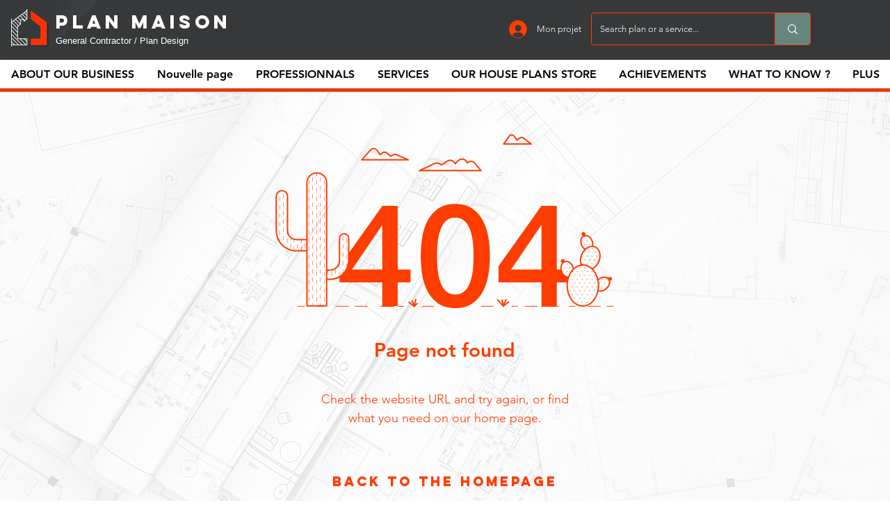

--- FILE ---
content_type: text/html; charset=utf-8
request_url: https://www.google.com/recaptcha/api2/aframe
body_size: 249
content:
<!DOCTYPE HTML><html><head><meta http-equiv="content-type" content="text/html; charset=UTF-8"></head><body><script nonce="Yv0QUZhOVLDTreF27XSUbA">/** Anti-fraud and anti-abuse applications only. See google.com/recaptcha */ try{var clients={'sodar':'https://pagead2.googlesyndication.com/pagead/sodar?'};window.addEventListener("message",function(a){try{if(a.source===window.parent){var b=JSON.parse(a.data);var c=clients[b['id']];if(c){var d=document.createElement('img');d.src=c+b['params']+'&rc='+(localStorage.getItem("rc::a")?sessionStorage.getItem("rc::b"):"");window.document.body.appendChild(d);sessionStorage.setItem("rc::e",parseInt(sessionStorage.getItem("rc::e")||0)+1);localStorage.setItem("rc::h",'1770031911099');}}}catch(b){}});window.parent.postMessage("_grecaptcha_ready", "*");}catch(b){}</script></body></html>